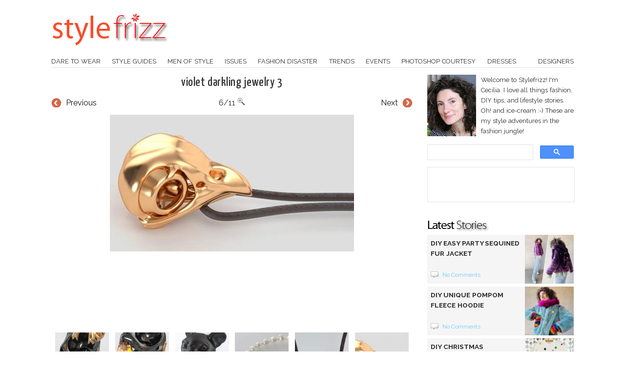

--- FILE ---
content_type: text/html; charset=UTF-8
request_url: https://stylefrizz.com/201007/dare-to-wear-violet-darklings-jewelry/violet-darkling-jewelry-3/
body_size: 16510
content:
<!DOCTYPE html>
<html lang="en-US" prefix="og: http://ogp.me/ns#">
<head>
	<meta http-equiv="Content-Type" content="text/html; charset=UTF-8" />
	<meta name="viewport" content="width=device-width, initial-scale=1" />
	<title>Violet Darkling jewelry 3 - StyleFrizz &#124; Photo Gallery</title>
	<meta name="generator" content="WordPress 6.9" /> <!-- leave this for stats -->
	<meta name="description" content="Violet Darkling jewelry 3" />
	<link href='https://fonts.googleapis.com/css?family=Raleway:400,500,700' rel='stylesheet' type='text/css' />
	<link href='https://fonts.googleapis.com/css?family=Yanone+Kaffeesatz:400' rel='stylesheet' type='text/css'>
	<link rel="stylesheet" href="https://stylefrizz.com/wp-content/themes/copyblogger/style.css?1676590823" type="text/css" media="screen" />
	<link rel="alternate" type="application/rss+xml" title="RSS" href="https://feeds2.feedburner.com/stylefrizz" />
	<link rel="pingback" href="https://stylefrizz.com/xmlrpc.php" />
	<link rel="shortcut icon" href="https://stylefrizz.com/favicon.ico" />
			        		<meta name='robots' content='index, follow, max-image-preview:large, max-snippet:-1, max-video-preview:-1' />

	<!-- This site is optimized with the Yoast SEO plugin v26.8 - https://yoast.com/product/yoast-seo-wordpress/ -->
	<link rel="canonical" href="https://stylefrizz.com/201007/dare-to-wear-violet-darklings-jewelry/" />
	<script type="application/ld+json" class="yoast-schema-graph">{"@context":"https://schema.org","@graph":[{"@type":"WebPage","@id":"https://stylefrizz.com/201007/dare-to-wear-violet-darklings-jewelry/violet-darkling-jewelry-3/","url":"https://stylefrizz.com/201007/dare-to-wear-violet-darklings-jewelry/violet-darkling-jewelry-3/","name":"Violet Darkling jewelry 3 - StyleFrizz","isPartOf":{"@id":"https://stylefrizz.com/#website"},"primaryImageOfPage":{"@id":"https://stylefrizz.com/201007/dare-to-wear-violet-darklings-jewelry/violet-darkling-jewelry-3/#primaryimage"},"image":{"@id":"https://stylefrizz.com/201007/dare-to-wear-violet-darklings-jewelry/violet-darkling-jewelry-3/#primaryimage"},"thumbnailUrl":"https://stylefrizz.com/img/violet-darkling-jewelry-3.jpg","datePublished":"2010-07-29T19:34:32+00:00","breadcrumb":{"@id":"https://stylefrizz.com/201007/dare-to-wear-violet-darklings-jewelry/violet-darkling-jewelry-3/#breadcrumb"},"inLanguage":"en-US","potentialAction":[{"@type":"ReadAction","target":["https://stylefrizz.com/201007/dare-to-wear-violet-darklings-jewelry/violet-darkling-jewelry-3/"]}]},{"@type":"ImageObject","inLanguage":"en-US","@id":"https://stylefrizz.com/201007/dare-to-wear-violet-darklings-jewelry/violet-darkling-jewelry-3/#primaryimage","url":"https://stylefrizz.com/img/violet-darkling-jewelry-3.jpg","contentUrl":"https://stylefrizz.com/img/violet-darkling-jewelry-3.jpg","width":"500","height":"280","caption":"Violet Darkling jewelry 3"},{"@type":"BreadcrumbList","@id":"https://stylefrizz.com/201007/dare-to-wear-violet-darklings-jewelry/violet-darkling-jewelry-3/#breadcrumb","itemListElement":[{"@type":"ListItem","position":1,"name":"Home","item":"https://stylefrizz.com/"},{"@type":"ListItem","position":2,"name":"Dare To Wear Violet Darkling&#8217;s Jewelry?","item":"https://stylefrizz.com/201007/dare-to-wear-violet-darklings-jewelry/"},{"@type":"ListItem","position":3,"name":"Violet Darkling jewelry 3"}]},{"@type":"WebSite","@id":"https://stylefrizz.com/#website","url":"https://stylefrizz.com/","name":"StyleFrizz","description":"Stylefrizz was born out of love, love for fashion, style, entertainment, news, people and life.","potentialAction":[{"@type":"SearchAction","target":{"@type":"EntryPoint","urlTemplate":"https://stylefrizz.com/?s={search_term_string}"},"query-input":{"@type":"PropertyValueSpecification","valueRequired":true,"valueName":"search_term_string"}}],"inLanguage":"en-US"}]}</script>
	<!-- / Yoast SEO plugin. -->


<link rel='dns-prefetch' href='//ajax.googleapis.com' />
<link rel="alternate" title="oEmbed (JSON)" type="application/json+oembed" href="https://stylefrizz.com/wp-json/oembed/1.0/embed?url=https%3A%2F%2Fstylefrizz.com%2F201007%2Fdare-to-wear-violet-darklings-jewelry%2Fviolet-darkling-jewelry-3%2F" />
<link rel="alternate" title="oEmbed (XML)" type="text/xml+oembed" href="https://stylefrizz.com/wp-json/oembed/1.0/embed?url=https%3A%2F%2Fstylefrizz.com%2F201007%2Fdare-to-wear-violet-darklings-jewelry%2Fviolet-darkling-jewelry-3%2F&#038;format=xml" />
<style id='wp-img-auto-sizes-contain-inline-css' type='text/css'>
img:is([sizes=auto i],[sizes^="auto," i]){contain-intrinsic-size:3000px 1500px}
/*# sourceURL=wp-img-auto-sizes-contain-inline-css */
</style>
<style id='wp-emoji-styles-inline-css' type='text/css'>

	img.wp-smiley, img.emoji {
		display: inline !important;
		border: none !important;
		box-shadow: none !important;
		height: 1em !important;
		width: 1em !important;
		margin: 0 0.07em !important;
		vertical-align: -0.1em !important;
		background: none !important;
		padding: 0 !important;
	}
/*# sourceURL=wp-emoji-styles-inline-css */
</style>
<style id='wp-block-library-inline-css' type='text/css'>
:root{--wp-block-synced-color:#7a00df;--wp-block-synced-color--rgb:122,0,223;--wp-bound-block-color:var(--wp-block-synced-color);--wp-editor-canvas-background:#ddd;--wp-admin-theme-color:#007cba;--wp-admin-theme-color--rgb:0,124,186;--wp-admin-theme-color-darker-10:#006ba1;--wp-admin-theme-color-darker-10--rgb:0,107,160.5;--wp-admin-theme-color-darker-20:#005a87;--wp-admin-theme-color-darker-20--rgb:0,90,135;--wp-admin-border-width-focus:2px}@media (min-resolution:192dpi){:root{--wp-admin-border-width-focus:1.5px}}.wp-element-button{cursor:pointer}:root .has-very-light-gray-background-color{background-color:#eee}:root .has-very-dark-gray-background-color{background-color:#313131}:root .has-very-light-gray-color{color:#eee}:root .has-very-dark-gray-color{color:#313131}:root .has-vivid-green-cyan-to-vivid-cyan-blue-gradient-background{background:linear-gradient(135deg,#00d084,#0693e3)}:root .has-purple-crush-gradient-background{background:linear-gradient(135deg,#34e2e4,#4721fb 50%,#ab1dfe)}:root .has-hazy-dawn-gradient-background{background:linear-gradient(135deg,#faaca8,#dad0ec)}:root .has-subdued-olive-gradient-background{background:linear-gradient(135deg,#fafae1,#67a671)}:root .has-atomic-cream-gradient-background{background:linear-gradient(135deg,#fdd79a,#004a59)}:root .has-nightshade-gradient-background{background:linear-gradient(135deg,#330968,#31cdcf)}:root .has-midnight-gradient-background{background:linear-gradient(135deg,#020381,#2874fc)}:root{--wp--preset--font-size--normal:16px;--wp--preset--font-size--huge:42px}.has-regular-font-size{font-size:1em}.has-larger-font-size{font-size:2.625em}.has-normal-font-size{font-size:var(--wp--preset--font-size--normal)}.has-huge-font-size{font-size:var(--wp--preset--font-size--huge)}.has-text-align-center{text-align:center}.has-text-align-left{text-align:left}.has-text-align-right{text-align:right}.has-fit-text{white-space:nowrap!important}#end-resizable-editor-section{display:none}.aligncenter{clear:both}.items-justified-left{justify-content:flex-start}.items-justified-center{justify-content:center}.items-justified-right{justify-content:flex-end}.items-justified-space-between{justify-content:space-between}.screen-reader-text{border:0;clip-path:inset(50%);height:1px;margin:-1px;overflow:hidden;padding:0;position:absolute;width:1px;word-wrap:normal!important}.screen-reader-text:focus{background-color:#ddd;clip-path:none;color:#444;display:block;font-size:1em;height:auto;left:5px;line-height:normal;padding:15px 23px 14px;text-decoration:none;top:5px;width:auto;z-index:100000}html :where(.has-border-color){border-style:solid}html :where([style*=border-top-color]){border-top-style:solid}html :where([style*=border-right-color]){border-right-style:solid}html :where([style*=border-bottom-color]){border-bottom-style:solid}html :where([style*=border-left-color]){border-left-style:solid}html :where([style*=border-width]){border-style:solid}html :where([style*=border-top-width]){border-top-style:solid}html :where([style*=border-right-width]){border-right-style:solid}html :where([style*=border-bottom-width]){border-bottom-style:solid}html :where([style*=border-left-width]){border-left-style:solid}html :where(img[class*=wp-image-]){height:auto;max-width:100%}:where(figure){margin:0 0 1em}html :where(.is-position-sticky){--wp-admin--admin-bar--position-offset:var(--wp-admin--admin-bar--height,0px)}@media screen and (max-width:600px){html :where(.is-position-sticky){--wp-admin--admin-bar--position-offset:0px}}

/*# sourceURL=wp-block-library-inline-css */
</style><style id='global-styles-inline-css' type='text/css'>
:root{--wp--preset--aspect-ratio--square: 1;--wp--preset--aspect-ratio--4-3: 4/3;--wp--preset--aspect-ratio--3-4: 3/4;--wp--preset--aspect-ratio--3-2: 3/2;--wp--preset--aspect-ratio--2-3: 2/3;--wp--preset--aspect-ratio--16-9: 16/9;--wp--preset--aspect-ratio--9-16: 9/16;--wp--preset--color--black: #000000;--wp--preset--color--cyan-bluish-gray: #abb8c3;--wp--preset--color--white: #ffffff;--wp--preset--color--pale-pink: #f78da7;--wp--preset--color--vivid-red: #cf2e2e;--wp--preset--color--luminous-vivid-orange: #ff6900;--wp--preset--color--luminous-vivid-amber: #fcb900;--wp--preset--color--light-green-cyan: #7bdcb5;--wp--preset--color--vivid-green-cyan: #00d084;--wp--preset--color--pale-cyan-blue: #8ed1fc;--wp--preset--color--vivid-cyan-blue: #0693e3;--wp--preset--color--vivid-purple: #9b51e0;--wp--preset--gradient--vivid-cyan-blue-to-vivid-purple: linear-gradient(135deg,rgb(6,147,227) 0%,rgb(155,81,224) 100%);--wp--preset--gradient--light-green-cyan-to-vivid-green-cyan: linear-gradient(135deg,rgb(122,220,180) 0%,rgb(0,208,130) 100%);--wp--preset--gradient--luminous-vivid-amber-to-luminous-vivid-orange: linear-gradient(135deg,rgb(252,185,0) 0%,rgb(255,105,0) 100%);--wp--preset--gradient--luminous-vivid-orange-to-vivid-red: linear-gradient(135deg,rgb(255,105,0) 0%,rgb(207,46,46) 100%);--wp--preset--gradient--very-light-gray-to-cyan-bluish-gray: linear-gradient(135deg,rgb(238,238,238) 0%,rgb(169,184,195) 100%);--wp--preset--gradient--cool-to-warm-spectrum: linear-gradient(135deg,rgb(74,234,220) 0%,rgb(151,120,209) 20%,rgb(207,42,186) 40%,rgb(238,44,130) 60%,rgb(251,105,98) 80%,rgb(254,248,76) 100%);--wp--preset--gradient--blush-light-purple: linear-gradient(135deg,rgb(255,206,236) 0%,rgb(152,150,240) 100%);--wp--preset--gradient--blush-bordeaux: linear-gradient(135deg,rgb(254,205,165) 0%,rgb(254,45,45) 50%,rgb(107,0,62) 100%);--wp--preset--gradient--luminous-dusk: linear-gradient(135deg,rgb(255,203,112) 0%,rgb(199,81,192) 50%,rgb(65,88,208) 100%);--wp--preset--gradient--pale-ocean: linear-gradient(135deg,rgb(255,245,203) 0%,rgb(182,227,212) 50%,rgb(51,167,181) 100%);--wp--preset--gradient--electric-grass: linear-gradient(135deg,rgb(202,248,128) 0%,rgb(113,206,126) 100%);--wp--preset--gradient--midnight: linear-gradient(135deg,rgb(2,3,129) 0%,rgb(40,116,252) 100%);--wp--preset--font-size--small: 13px;--wp--preset--font-size--medium: 20px;--wp--preset--font-size--large: 36px;--wp--preset--font-size--x-large: 42px;--wp--preset--spacing--20: 0.44rem;--wp--preset--spacing--30: 0.67rem;--wp--preset--spacing--40: 1rem;--wp--preset--spacing--50: 1.5rem;--wp--preset--spacing--60: 2.25rem;--wp--preset--spacing--70: 3.38rem;--wp--preset--spacing--80: 5.06rem;--wp--preset--shadow--natural: 6px 6px 9px rgba(0, 0, 0, 0.2);--wp--preset--shadow--deep: 12px 12px 50px rgba(0, 0, 0, 0.4);--wp--preset--shadow--sharp: 6px 6px 0px rgba(0, 0, 0, 0.2);--wp--preset--shadow--outlined: 6px 6px 0px -3px rgb(255, 255, 255), 6px 6px rgb(0, 0, 0);--wp--preset--shadow--crisp: 6px 6px 0px rgb(0, 0, 0);}:where(.is-layout-flex){gap: 0.5em;}:where(.is-layout-grid){gap: 0.5em;}body .is-layout-flex{display: flex;}.is-layout-flex{flex-wrap: wrap;align-items: center;}.is-layout-flex > :is(*, div){margin: 0;}body .is-layout-grid{display: grid;}.is-layout-grid > :is(*, div){margin: 0;}:where(.wp-block-columns.is-layout-flex){gap: 2em;}:where(.wp-block-columns.is-layout-grid){gap: 2em;}:where(.wp-block-post-template.is-layout-flex){gap: 1.25em;}:where(.wp-block-post-template.is-layout-grid){gap: 1.25em;}.has-black-color{color: var(--wp--preset--color--black) !important;}.has-cyan-bluish-gray-color{color: var(--wp--preset--color--cyan-bluish-gray) !important;}.has-white-color{color: var(--wp--preset--color--white) !important;}.has-pale-pink-color{color: var(--wp--preset--color--pale-pink) !important;}.has-vivid-red-color{color: var(--wp--preset--color--vivid-red) !important;}.has-luminous-vivid-orange-color{color: var(--wp--preset--color--luminous-vivid-orange) !important;}.has-luminous-vivid-amber-color{color: var(--wp--preset--color--luminous-vivid-amber) !important;}.has-light-green-cyan-color{color: var(--wp--preset--color--light-green-cyan) !important;}.has-vivid-green-cyan-color{color: var(--wp--preset--color--vivid-green-cyan) !important;}.has-pale-cyan-blue-color{color: var(--wp--preset--color--pale-cyan-blue) !important;}.has-vivid-cyan-blue-color{color: var(--wp--preset--color--vivid-cyan-blue) !important;}.has-vivid-purple-color{color: var(--wp--preset--color--vivid-purple) !important;}.has-black-background-color{background-color: var(--wp--preset--color--black) !important;}.has-cyan-bluish-gray-background-color{background-color: var(--wp--preset--color--cyan-bluish-gray) !important;}.has-white-background-color{background-color: var(--wp--preset--color--white) !important;}.has-pale-pink-background-color{background-color: var(--wp--preset--color--pale-pink) !important;}.has-vivid-red-background-color{background-color: var(--wp--preset--color--vivid-red) !important;}.has-luminous-vivid-orange-background-color{background-color: var(--wp--preset--color--luminous-vivid-orange) !important;}.has-luminous-vivid-amber-background-color{background-color: var(--wp--preset--color--luminous-vivid-amber) !important;}.has-light-green-cyan-background-color{background-color: var(--wp--preset--color--light-green-cyan) !important;}.has-vivid-green-cyan-background-color{background-color: var(--wp--preset--color--vivid-green-cyan) !important;}.has-pale-cyan-blue-background-color{background-color: var(--wp--preset--color--pale-cyan-blue) !important;}.has-vivid-cyan-blue-background-color{background-color: var(--wp--preset--color--vivid-cyan-blue) !important;}.has-vivid-purple-background-color{background-color: var(--wp--preset--color--vivid-purple) !important;}.has-black-border-color{border-color: var(--wp--preset--color--black) !important;}.has-cyan-bluish-gray-border-color{border-color: var(--wp--preset--color--cyan-bluish-gray) !important;}.has-white-border-color{border-color: var(--wp--preset--color--white) !important;}.has-pale-pink-border-color{border-color: var(--wp--preset--color--pale-pink) !important;}.has-vivid-red-border-color{border-color: var(--wp--preset--color--vivid-red) !important;}.has-luminous-vivid-orange-border-color{border-color: var(--wp--preset--color--luminous-vivid-orange) !important;}.has-luminous-vivid-amber-border-color{border-color: var(--wp--preset--color--luminous-vivid-amber) !important;}.has-light-green-cyan-border-color{border-color: var(--wp--preset--color--light-green-cyan) !important;}.has-vivid-green-cyan-border-color{border-color: var(--wp--preset--color--vivid-green-cyan) !important;}.has-pale-cyan-blue-border-color{border-color: var(--wp--preset--color--pale-cyan-blue) !important;}.has-vivid-cyan-blue-border-color{border-color: var(--wp--preset--color--vivid-cyan-blue) !important;}.has-vivid-purple-border-color{border-color: var(--wp--preset--color--vivid-purple) !important;}.has-vivid-cyan-blue-to-vivid-purple-gradient-background{background: var(--wp--preset--gradient--vivid-cyan-blue-to-vivid-purple) !important;}.has-light-green-cyan-to-vivid-green-cyan-gradient-background{background: var(--wp--preset--gradient--light-green-cyan-to-vivid-green-cyan) !important;}.has-luminous-vivid-amber-to-luminous-vivid-orange-gradient-background{background: var(--wp--preset--gradient--luminous-vivid-amber-to-luminous-vivid-orange) !important;}.has-luminous-vivid-orange-to-vivid-red-gradient-background{background: var(--wp--preset--gradient--luminous-vivid-orange-to-vivid-red) !important;}.has-very-light-gray-to-cyan-bluish-gray-gradient-background{background: var(--wp--preset--gradient--very-light-gray-to-cyan-bluish-gray) !important;}.has-cool-to-warm-spectrum-gradient-background{background: var(--wp--preset--gradient--cool-to-warm-spectrum) !important;}.has-blush-light-purple-gradient-background{background: var(--wp--preset--gradient--blush-light-purple) !important;}.has-blush-bordeaux-gradient-background{background: var(--wp--preset--gradient--blush-bordeaux) !important;}.has-luminous-dusk-gradient-background{background: var(--wp--preset--gradient--luminous-dusk) !important;}.has-pale-ocean-gradient-background{background: var(--wp--preset--gradient--pale-ocean) !important;}.has-electric-grass-gradient-background{background: var(--wp--preset--gradient--electric-grass) !important;}.has-midnight-gradient-background{background: var(--wp--preset--gradient--midnight) !important;}.has-small-font-size{font-size: var(--wp--preset--font-size--small) !important;}.has-medium-font-size{font-size: var(--wp--preset--font-size--medium) !important;}.has-large-font-size{font-size: var(--wp--preset--font-size--large) !important;}.has-x-large-font-size{font-size: var(--wp--preset--font-size--x-large) !important;}
/*# sourceURL=global-styles-inline-css */
</style>

<style id='classic-theme-styles-inline-css' type='text/css'>
/*! This file is auto-generated */
.wp-block-button__link{color:#fff;background-color:#32373c;border-radius:9999px;box-shadow:none;text-decoration:none;padding:calc(.667em + 2px) calc(1.333em + 2px);font-size:1.125em}.wp-block-file__button{background:#32373c;color:#fff;text-decoration:none}
/*# sourceURL=/wp-includes/css/classic-themes.min.css */
</style>
<style id='responsive-menu-inline-css' type='text/css'>
#rmp_menu_trigger-46722{width: 55px;height: 55px;position: fixed;top: 24px;border-radius: 5px;display: none;text-decoration: none;right: 5%;background: #ffffff;transition: transform 0.5s, background-color 1s}#rmp_menu_trigger-46722:hover, #rmp_menu_trigger-46722:focus{background: #000;text-decoration: unset}#rmp_menu_trigger-46722.is-active{background: #ffffff}#rmp_menu_trigger-46722 .rmp-trigger-box{width: 28px;color: #fff}#rmp_menu_trigger-46722 .rmp-trigger-icon-active, #rmp_menu_trigger-46722 .rmp-trigger-text-open{display: none}#rmp_menu_trigger-46722.is-active .rmp-trigger-icon-active, #rmp_menu_trigger-46722.is-active .rmp-trigger-text-open{display: inline}#rmp_menu_trigger-46722.is-active .rmp-trigger-icon-inactive, #rmp_menu_trigger-46722.is-active .rmp-trigger-text{display: none}#rmp_menu_trigger-46722 .rmp-trigger-label{color: #fff;pointer-events: none;line-height: 13px;font-family: inherit;font-size: 13px;display: inline;text-transform: inherit}#rmp_menu_trigger-46722 .rmp-trigger-label.rmp-trigger-label-top{display: block;margin-bottom: 12px}#rmp_menu_trigger-46722 .rmp-trigger-label.rmp-trigger-label-bottom{display: block;margin-top: 12px}#rmp_menu_trigger-46722 .responsive-menu-pro-inner{display: block}#rmp_menu_trigger-46722 .rmp-trigger-icon-inactive .rmp-font-icon{color: #fa4b2a}#rmp_menu_trigger-46722 .responsive-menu-pro-inner, #rmp_menu_trigger-46722 .responsive-menu-pro-inner::before, #rmp_menu_trigger-46722 .responsive-menu-pro-inner::after{width: 28px;height: 3px;background-color: #fa4b2a;border-radius: 4px;position: absolute}#rmp_menu_trigger-46722 .rmp-trigger-icon-active .rmp-font-icon{color: #fa4b2a}#rmp_menu_trigger-46722.is-active .responsive-menu-pro-inner, #rmp_menu_trigger-46722.is-active .responsive-menu-pro-inner::before, #rmp_menu_trigger-46722.is-active .responsive-menu-pro-inner::after{background-color: #fa4b2a}#rmp_menu_trigger-46722:hover .rmp-trigger-icon-inactive .rmp-font-icon{color: #fa4b2a}#rmp_menu_trigger-46722:not(.is-active):hover .responsive-menu-pro-inner, #rmp_menu_trigger-46722:not(.is-active):hover .responsive-menu-pro-inner::before, #rmp_menu_trigger-46722:not(.is-active):hover .responsive-menu-pro-inner::after{background-color: #fa4b2a}#rmp_menu_trigger-46722 .responsive-menu-pro-inner::before{top: 10px}#rmp_menu_trigger-46722 .responsive-menu-pro-inner::after{bottom: 10px}#rmp_menu_trigger-46722.is-active .responsive-menu-pro-inner::after{bottom: 0}@media screen and (max-width: 768px){#nav{display: none !important}#rmp_menu_trigger-46722{display: block}#rmp-container-46722{position: fixed;top: 0;margin: 0;transition: transform 0.5s;overflow: auto;display: block;width: 50%;background-color: #fa4b2a;background-image: url("");height: 100%;left: 0;padding-top: 0px;padding-left: 0px;padding-bottom: 0px;padding-right: 0px}#rmp-menu-wrap-46722{padding-top: 0px;padding-left: 0px;padding-bottom: 0px;padding-right: 0px;background-color: #fa4b2a}#rmp-menu-wrap-46722 .rmp-menu, #rmp-menu-wrap-46722 .rmp-submenu{width: 100%;box-sizing: border-box;margin: 0;padding: 0}#rmp-menu-wrap-46722 .rmp-submenu-depth-1 .rmp-menu-item-link{padding-left: 10%}#rmp-menu-wrap-46722 .rmp-submenu-depth-2 .rmp-menu-item-link{padding-left: 15%}#rmp-menu-wrap-46722 .rmp-submenu-depth-3 .rmp-menu-item-link{padding-left: 20%}#rmp-menu-wrap-46722 .rmp-submenu-depth-4 .rmp-menu-item-link{padding-left: 25%}#rmp-menu-wrap-46722 .rmp-submenu.rmp-submenu-open{display: block}#rmp-menu-wrap-46722 .rmp-menu-item{width: 100%;list-style: none;margin: 0}#rmp-menu-wrap-46722 .rmp-menu-item-link{height: 44px;line-height: 44px;font-size: 13px;border-bottom: 1px solid #fa4b2a;font-family: inherit;color: #FFFFFF;text-align: left;background-color: #fa4b2a;font-weight: normal;letter-spacing: 0px;display: block;box-sizing: border-box;width: 100%;text-decoration: none;position: relative;overflow: hidden;transition: background-color 1s, border-color 1s, 1s;padding: 0 5%;padding-right: 54px}#rmp-menu-wrap-46722 .rmp-menu-item-link:after, #rmp-menu-wrap-46722 .rmp-menu-item-link:before{display: none}#rmp-menu-wrap-46722 .rmp-menu-item-link:hover, #rmp-menu-wrap-46722 .rmp-menu-item-link:focus{color: #FFFFFF;border-color: #fa4b2a;background-color: #fa4b2a}#rmp-menu-wrap-46722 .rmp-menu-item-link:focus{outline: none;border-color: unset;box-shadow: unset}#rmp-menu-wrap-46722 .rmp-menu-item-link .rmp-font-icon{height: 44px;line-height: 44px;margin-right: 10px;font-size: 13px}#rmp-menu-wrap-46722 .rmp-menu-current-item .rmp-menu-item-link{color: #FFFFFF;border-color: #212121;background-color: #fa4b2a}#rmp-menu-wrap-46722 .rmp-menu-current-item .rmp-menu-item-link:hover, #rmp-menu-wrap-46722 .rmp-menu-current-item .rmp-menu-item-link:focus{color: #FFFFFF;border-color: #3f3f3f;background-color: #fa4b2a}#rmp-menu-wrap-46722 .rmp-menu-subarrow{position: absolute;top: 0;bottom: 0;text-align: center;overflow: hidden;background-size: cover;overflow: hidden;right: 0;border-left-style: solid;border-left-color: #fa4b2a;border-left-width: 1px;height: 44px;width: 44px;color: #FFFFFF;background-color: #fa4b2a}#rmp-menu-wrap-46722 .rmp-menu-subarrow svg{fill: #FFFFFF}#rmp-menu-wrap-46722 .rmp-menu-subarrow:hover{color: #FFFFFF;border-color: #fa4b2a;background-color: #fa4b2a}#rmp-menu-wrap-46722 .rmp-menu-subarrow:hover svg{fill: #FFFFFF}#rmp-menu-wrap-46722 .rmp-menu-subarrow .rmp-font-icon{margin-right: unset}#rmp-menu-wrap-46722 .rmp-menu-subarrow *{vertical-align: middle;line-height: 44px}#rmp-menu-wrap-46722 .rmp-menu-subarrow-active{display: block;background-size: cover;color: #fff;border-color: #212121;background-color: #212121}#rmp-menu-wrap-46722 .rmp-menu-subarrow-active svg{fill: #fff}#rmp-menu-wrap-46722 .rmp-menu-subarrow-active:hover{color: #fff;border-color: #fff;background-color: #3f3f3f}#rmp-menu-wrap-46722 .rmp-menu-subarrow-active:hover svg{fill: #fff}#rmp-menu-wrap-46722 .rmp-submenu{display: none}#rmp-menu-wrap-46722 .rmp-submenu .rmp-menu-item-link{height: 44px;line-height: 44px;letter-spacing: 0px;font-size: 13px;border-bottom: 1px solid #fa4b2a;font-family: inherit;font-weight: normal;color: #FFFFFF;text-align: left;background-color: #fa4b2a}#rmp-menu-wrap-46722 .rmp-submenu .rmp-menu-item-link:hover, #rmp-menu-wrap-46722 .rmp-submenu .rmp-menu-item-link:focus{color: #FFFFFF;border-color: #fa4b2a;background-color: #fa4b2a}#rmp-menu-wrap-46722 .rmp-submenu .rmp-menu-current-item .rmp-menu-item-link{color: #FFFFFF;border-color: #212121;background-color: #fa4b2a}#rmp-menu-wrap-46722 .rmp-submenu .rmp-menu-current-item .rmp-menu-item-link:hover, #rmp-menu-wrap-46722 .rmp-submenu .rmp-menu-current-item .rmp-menu-item-link:focus{color: #FFFFFF;border-color: #3f3f3f;background-color: #fa4b2a}#rmp-menu-wrap-46722 .rmp-submenu .rmp-menu-subarrow{right: 0;border-right: unset;border-left-style: solid;border-left-color: #fa4b2a;border-left-width: 1px;height: 44px;line-height: 44px;width: 44px;color: #FFFFFF;background-color: #fa4b2a}#rmp-menu-wrap-46722 .rmp-submenu .rmp-menu-subarrow:hover{color: #FFFFFF;border-color: #fa4b2a;background-color: #fa4b2a}#rmp-menu-wrap-46722 .rmp-submenu .rmp-menu-subarrow-active{color: #fff;border-color: #212121;background-color: #212121}#rmp-menu-wrap-46722 .rmp-submenu .rmp-menu-subarrow-active:hover{color: #fff;border-color: #fff;background-color: #3f3f3f}#rmp-menu-wrap-46722 .rmp-menu-item-description{margin: 0;padding: 5px 5%;opacity: 0.8;color: #FFFFFF}#rmp-search-box-46722{display: block;padding-top: 0px;padding-left: 5%;padding-bottom: 0px;padding-right: 5%}#rmp-search-box-46722 .rmp-search-form{margin: 0}#rmp-search-box-46722 .rmp-search-box{background: #fff;border: 1px solid #dadada;color: #333;width: 100%;padding: 0 5%;border-radius: 30px;height: 45px;-webkit-appearance: none}#rmp-search-box-46722 .rmp-search-box::placeholder{color: #C7C7CD}#rmp-search-box-46722 .rmp-search-box:focus{background-color: #fff;outline: 2px solid #dadada;color: #333}#rmp-menu-title-46722{background-color: #fa4b2a;color: #FFFFFF;text-align: left;font-size: 14px;padding-top: 10%;padding-left: 5%;padding-bottom: 0%;padding-right: 5%;font-weight: 400;transition: background-color 1s, border-color 1s, color 1s}#rmp-menu-title-46722:hover{background-color: #fa4b2a;color: #FFFFFF}#rmp-menu-title-46722 > .rmp-menu-title-link{color: #FFFFFF;width: 100%;background-color: unset;text-decoration: none}#rmp-menu-title-46722 > .rmp-menu-title-link:hover{color: #FFFFFF}#rmp-menu-title-46722 .rmp-font-icon{font-size: 14px}#rmp-menu-additional-content-46722{padding-top: 0px;padding-left: 5%;padding-bottom: 0px;padding-right: 5%;color: #fff;text-align: center;font-size: 16px}}.rmp-container{display: none;visibility: visible;padding: 0px 0px 0px 0px;z-index: 99998;transition: all 0.3s}.rmp-container.rmp-fade-top, .rmp-container.rmp-fade-left, .rmp-container.rmp-fade-right, .rmp-container.rmp-fade-bottom{display: none}.rmp-container.rmp-slide-left, .rmp-container.rmp-push-left{transform: translateX(-100%);-ms-transform: translateX(-100%);-webkit-transform: translateX(-100%);-moz-transform: translateX(-100%)}.rmp-container.rmp-slide-left.rmp-menu-open, .rmp-container.rmp-push-left.rmp-menu-open{transform: translateX(0);-ms-transform: translateX(0);-webkit-transform: translateX(0);-moz-transform: translateX(0)}.rmp-container.rmp-slide-right, .rmp-container.rmp-push-right{transform: translateX(100%);-ms-transform: translateX(100%);-webkit-transform: translateX(100%);-moz-transform: translateX(100%)}.rmp-container.rmp-slide-right.rmp-menu-open, .rmp-container.rmp-push-right.rmp-menu-open{transform: translateX(0);-ms-transform: translateX(0);-webkit-transform: translateX(0);-moz-transform: translateX(0)}.rmp-container.rmp-slide-top, .rmp-container.rmp-push-top{transform: translateY(-100%);-ms-transform: translateY(-100%);-webkit-transform: translateY(-100%);-moz-transform: translateY(-100%)}.rmp-container.rmp-slide-top.rmp-menu-open, .rmp-container.rmp-push-top.rmp-menu-open{transform: translateY(0);-ms-transform: translateY(0);-webkit-transform: translateY(0);-moz-transform: translateY(0)}.rmp-container.rmp-slide-bottom, .rmp-container.rmp-push-bottom{transform: translateY(100%);-ms-transform: translateY(100%);-webkit-transform: translateY(100%);-moz-transform: translateY(100%)}.rmp-container.rmp-slide-bottom.rmp-menu-open, .rmp-container.rmp-push-bottom.rmp-menu-open{transform: translateX(0);-ms-transform: translateX(0);-webkit-transform: translateX(0);-moz-transform: translateX(0)}.rmp-container::-webkit-scrollbar{width: 0px}.rmp-container ::-webkit-scrollbar-track{box-shadow: inset 0 0 5px transparent}.rmp-container ::-webkit-scrollbar-thumb{background: transparent}.rmp-container ::-webkit-scrollbar-thumb:hover{background: transparent}.rmp-container .rmp-menu-wrap .rmp-menu{transition: none;border-radius: 0;box-shadow: none;background: none;border: 0;bottom: auto;box-sizing: border-box;clip: auto;color: #666;display: block;float: none;font-family: inherit;font-size: 14px;height: auto;left: auto;line-height: 1.7;list-style-type: none;margin: 0;min-height: auto;max-height: none;opacity: 1;outline: none;overflow: visible;padding: 0;position: relative;pointer-events: auto;right: auto;text-align: left;text-decoration: none;text-indent: 0;text-transform: none;transform: none;top: auto;visibility: inherit;width: auto;word-wrap: break-word;white-space: normal}.rmp-container .rmp-menu-additional-content{display: block;word-break: break-word}.rmp-container .rmp-menu-title{display: flex;flex-direction: column}.rmp-container .rmp-menu-title .rmp-menu-title-image{max-width: 100%;margin-bottom: 15px;display: block;margin: auto;margin-bottom: 15px}button.rmp_menu_trigger{z-index: 999999;overflow: hidden;outline: none;border: 0;display: none;margin: 0;transition: transform 0.5s, background-color 0.5s;padding: 0}button.rmp_menu_trigger .responsive-menu-pro-inner::before, button.rmp_menu_trigger .responsive-menu-pro-inner::after{content: "";display: block}button.rmp_menu_trigger .responsive-menu-pro-inner::before{top: 10px}button.rmp_menu_trigger .responsive-menu-pro-inner::after{bottom: 10px}button.rmp_menu_trigger .rmp-trigger-box{width: 40px;display: inline-block;position: relative;pointer-events: none;vertical-align: super}.rmp-menu-trigger-boring .responsive-menu-pro-inner{transition-property: none}.rmp-menu-trigger-boring .responsive-menu-pro-inner::after, .rmp-menu-trigger-boring .responsive-menu-pro-inner::before{transition-property: none}.rmp-menu-trigger-boring.is-active .responsive-menu-pro-inner{transform: rotate(45deg)}.rmp-menu-trigger-boring.is-active .responsive-menu-pro-inner:before{top: 0;opacity: 0}.rmp-menu-trigger-boring.is-active .responsive-menu-pro-inner:after{bottom: 0;transform: rotate(-90deg)}
/*# sourceURL=responsive-menu-inline-css */
</style>
<link rel='stylesheet' id='dashicons-css' href='https://stylefrizz.com/wp-includes/css/dashicons.min.css?ver=6.9' type='text/css' media='all' />
<link rel='stylesheet' id='wp-polls-css' href='https://stylefrizz.com/wp-content/plugins/wp-polls/polls-css.css?ver=2.77.3' type='text/css' media='all' />
<style id='wp-polls-inline-css' type='text/css'>
.wp-polls .pollbar {
	margin: 1px;
	font-size: 6px;
	line-height: 8px;
	height: 8px;
	background-image: url('https://stylefrizz.com/wp-content/plugins/wp-polls/images/default/pollbg.gif');
	border: 1px solid #c8c8c8;
}

/*# sourceURL=wp-polls-inline-css */
</style>
<script type="text/javascript" src="https://ajax.googleapis.com/ajax/libs/jquery/1.7.2/jquery.min.js?ver=6.9" id="jquery-js"></script>
<link rel="https://api.w.org/" href="https://stylefrizz.com/wp-json/" /><link rel="alternate" title="JSON" type="application/json" href="https://stylefrizz.com/wp-json/wp/v2/media/23932" /><link rel="EditURI" type="application/rsd+xml" title="RSD" href="https://stylefrizz.com/xmlrpc.php?rsd" />
<meta name="generator" content="WordPress 6.9" />
<link rel='shortlink' href='https://stylefrizz.com/?p=23932' />
	<script type='text/javascript'>
	var googletag = googletag || {};
	googletag.cmd = googletag.cmd || [];
	(function() {
	var gads = document.createElement('script');
	gads.async = true;
	gads.type = 'text/javascript';
	var useSSL = 'https:' == document.location.protocol;
	gads.src = (useSSL ? 'https:' : 'http:') + 
	'//www.googletagservices.com/tag/js/gpt.js';
	var node = document.getElementsByTagName('script')[0];
	node.parentNode.insertBefore(gads, node);
	})();
	</script>
	<script type='text/javascript'>
	googletag.cmd.push(function() {
	googletag.defineSlot('/1074982/stylefrizz-728x90', [728, 90], 'div-gpt-ad-1393521451821-2').addService(googletag.pubads());
	googletag.defineSlot('/1074982/stylefrizz-300x250', [300, 250], 'div-gpt-ad-1393521451821-1').addService(googletag.pubads());
	googletag.defineSlot('/1074982/stylefrizz-160x600', [160, 600], 'div-gpt-ad-1393521451821-0').addService(googletag.pubads());
			googletag.defineSlot('/1074982/stylefrizz-336-280-undercomments', [336, 280], 'div-gpt-ad-1394503630126-0').addService(googletag.pubads());
	googletag.defineSlot('/1074982/stylefrizz-300x250-sidebar-bottom', [300, 250], 'div-gpt-ad-1396909474619-0').addService(googletag.pubads());
	googletag.defineSlot('/1074982/stylefrizz-728x90-footer', [728, 90], 'div-gpt-ad-1396909474619-1').addService(googletag.pubads());
	googletag.pubads().enableSingleRequest();
	googletag.enableServices();
	});
	</script>
	</head>
<body class="custom">
<div id="fb-root"></div>
<script type="text/javascript">(function(d, s, id) {
  var js, fjs = d.getElementsByTagName(s)[0];
  if (d.getElementById(id)) return;
  js = d.createElement(s); js.id = id;
  js.src = "//connect.facebook.net/en_US/all.js#xfbml=1";
  fjs.parentNode.insertBefore(js, fjs);
}(document, 'script', 'facebook-jssdk'));</script>


<div id="container">

<div id="header">
	<div id="logo">
		                <div class="cucu">
		   <a href="https://stylefrizz.com" title="StyleFrizz"><img src="https://stylefrizz.com/img/stylefrizz-logo-red240.png" alt="StyleFrizz.com" width="240" height="110" /></a>
                </div>

           <div style="float:right;">
             <div style="height: 10px;"></div>
	     	     
	     <iframe src="https://rcm.amazon.com/e/cm?t=stylifsty-20&o=1&p=48&l=ur1&category=shoes&banner=1TX802GWK0Q7QR2Y8DR2&f=ifr" width="728" height="90" scrolling="no" border="0" marginwidth="0" style="border:none;" frameborder="0"></iframe>
	     

	     
                	      
              </div>
           <div class="clear"></div>
	</div>
</div>
	<div id="nav">
                <ul>
		    <li><a href="https://stylefrizz.com/style/dare-to-wear/">Dare to wear</a></li>
<li><a href="https://stylefrizz.com/style/style-guides/">Style Guides</a></li>
<li><a href="https://stylefrizz.com/style/men-of-style/">Men Of Style</a></li>
<li><a href="https://stylefrizz.com/style/issues/">Issues</a></li>
<li><a href="https://stylefrizz.com/style/fashion-disaster/">Fashion disaster</a></li>
<li><a href="https://stylefrizz.com/style/trends/">Trends</a></li>
<li><a href="https://stylefrizz.com/style/events/">Events</a></li>
<li><a href="https://stylefrizz.com/style/photoshop-courtesy/">Photoshop courtesy</a></li>
<li><a href="https://stylefrizz.com/style/dresses/">Dresses</a></li>
<li style="float:right;padding-right: 0;"><a href="https://stylefrizz.com/style/designers/">Designers</a></li>
		</ul>
	</div>


	<div id="content_box_home">

             <div id="primarycontent" class="posts single">
			
		<!-- google_ad_section_start -->



			                                                                        
									
			
			<h1 class="h1-attach"><a href="https://stylefrizz.com/201007/dare-to-wear-violet-darklings-jewelry/" title="back to article">Violet Darkling jewelry 3</a></h1>

			<div class="gallerynav">
				<p class="left"><a class="galleryprev" href="https://stylefrizz.com/201007/dare-to-wear-violet-darklings-jewelry/violet-darkling-jewelry-2/">Previous</a></p>
				<p class="right"><a class="gallerynext" href="https://stylefrizz.com/201007/dare-to-wear-violet-darklings-jewelry/violet-darkling-jewelry-4/">Next</a></p>
				<p class="piccounter">6/11 <a href="https://stylefrizz.com/img/violet-darkling-jewelry-3.jpg"><img src="https://stylefrizz.com/img/zoom.png" alt="Click to ZOOM" height="16"></a></p>
			</div>

			<div class="entry">
				<p class="smallattachment"><a href="https://stylefrizz.com/201007/dare-to-wear-violet-darklings-jewelry/violet-darkling-jewelry-4/" title="Violet Darkling jewelry 3"><img style="display: block; margin: 4px auto !important;" src="https://stylefrizz.com/img/violet-darkling-jewelry-3.jpg" alt="Violet Darkling jewelry 3" width="500" /></a>
			        				</p>
			<div class="adatt">
<script type="text/javascript"><!--
google_ad_client = "ca-pub-2440238345375904";
// style-mid-728 
google_ad_slot = "3306332811";
google_ad_width = 728;
google_ad_height = 90;
//-->
</script>
<script type="text/javascript"
src="//pagead2.googlesyndication.com/pagead/show_ads.js">
</script>
</div>
			<p class="attachment" style="text-align:center;margin-top:15px;">

<a href="https://stylefrizz.com/201007/dare-to-wear-violet-darklings-jewelry/violet-darkling-black-skull-ring-bow/"><img width="110" height="110" src="https://stylefrizz.com/img/violet-darkling-black-skull-ring-bow-150x150.jpg" class="attachment-110x110 size-110x110" alt="Violet Darkling black skull ring bow" decoding="async" /></a>



<a href="https://stylefrizz.com/201007/dare-to-wear-violet-darklings-jewelry/violet-darkling-black-skull-ring-stone/"><img width="110" height="110" src="https://stylefrizz.com/img/violet-darkling-black-skull-ring-stone-150x150.jpg" class="attachment-110x110 size-110x110" alt="Violet Darkling black skull ring stone" decoding="async" /></a>



<a href="https://stylefrizz.com/201007/dare-to-wear-violet-darklings-jewelry/violet-darkling-jewelry/"><img width="110" height="110" src="https://stylefrizz.com/img/violet-darkling-jewelry-150x150.jpg" class="attachment-110x110 size-110x110" alt="Violet Darkling jewelry" decoding="async" /></a>



<a href="https://stylefrizz.com/201007/dare-to-wear-violet-darklings-jewelry/violet-darkling-jewelry-1/"><img width="110" height="110" src="https://stylefrizz.com/img/violet-darkling-jewelry-1-150x150.jpg" class="attachment-110x110 size-110x110" alt="Violet Darkling jewelry 1" decoding="async" loading="lazy" /></a>



<a href="https://stylefrizz.com/201007/dare-to-wear-violet-darklings-jewelry/violet-darkling-jewelry-2/"><img width="110" height="110" src="https://stylefrizz.com/img/violet-darkling-jewelry-2-150x150.jpg" class="attachment-110x110 size-110x110" alt="Violet Darkling jewelry 2" decoding="async" loading="lazy" /></a>



<a href="https://stylefrizz.com/201007/dare-to-wear-violet-darklings-jewelry/violet-darkling-jewelry-3/"><img width="110" height="110" src="https://stylefrizz.com/img/violet-darkling-jewelry-3-150x150.jpg" class="attachment-110x110 size-110x110" alt="Violet Darkling jewelry 3" decoding="async" loading="lazy" /></a>



<a href="https://stylefrizz.com/201007/dare-to-wear-violet-darklings-jewelry/violet-darkling-jewelry-4/"><img width="110" height="110" src="https://stylefrizz.com/img/violet-darkling-jewelry-4-150x150.jpg" class="attachment-110x110 size-110x110" alt="Violet Darkling jewelry 4" decoding="async" loading="lazy" /></a>



<a href="https://stylefrizz.com/201007/dare-to-wear-violet-darklings-jewelry/violet-darkling-jewelry-5/"><img width="110" height="110" src="https://stylefrizz.com/img/violet-darkling-jewelry-5-150x150.jpg" class="attachment-110x110 size-110x110" alt="Violet Darkling jewelry 5" decoding="async" loading="lazy" /></a>



<a href="https://stylefrizz.com/201007/dare-to-wear-violet-darklings-jewelry/violet-darkling-skull-necklace/"><img width="110" height="110" src="https://stylefrizz.com/img/violet-darkling-skull-necklace-150x150.jpg" class="attachment-110x110 size-110x110" alt="Violet Darkling skull necklace" decoding="async" loading="lazy" /></a>



<a href="https://stylefrizz.com/201007/dare-to-wear-violet-darklings-jewelry/violet-darkling-skull-necklace-stone/"><img width="110" height="110" src="https://stylefrizz.com/img/violet-darkling-skull-necklace-stone-150x150.jpg" class="attachment-110x110 size-110x110" alt="Violet Darkling skull necklace stone" decoding="async" loading="lazy" /></a>



<a href="https://stylefrizz.com/201007/dare-to-wear-violet-darklings-jewelry/violet-darkling-spider-earrings/"><img width="110" height="110" src="https://stylefrizz.com/img/violet-darkling-spider-earrings-150x150.jpg" class="attachment-110x110 size-110x110" alt="Violet Darkling spider earrings" decoding="async" loading="lazy" /></a>



</p>

				<p>Violet Darkling jewelry 3</p>
<!-- google_ad_section_end -->

		<div class="relatedposts r650">  
		<h3>You might also like:</h3>  
		  
			  
			<div class="relatedthumb">  
				<a rel="external" href="https://stylefrizz.com/201609/autoimmune-disorders-fashion-part-three-makeup/"><img width="150" height="150" src="https://stylefrizz.com/img/living-with-autoimmune-disorders-headband-bandanna-150x150.jpg" class="attachment-150x150 size-150x150 wp-post-image" alt="living with autoimmune disorders headband bandanna" decoding="async" loading="lazy" />								<div class="relatedtext">Autoimmune Disorders And Fashion (Part Three Makeup)</div>
				</a>  
			</div>  
			  
			  
			  
			<div class="relatedthumb">  
				<a rel="external" href="https://stylefrizz.com/201606/dare-wear-krisdesign-beaded-jewelry/"><img width="150" height="150" src="https://stylefrizz.com/img/unique-beaded-necklace-kris-design-150x150.jpg" class="attachment-150x150 size-150x150 wp-post-image" alt="unique beaded necklace Kris Design" decoding="async" loading="lazy" />								<div class="relatedtext">Dare To Wear KrisDesign Beaded Jewelry?</div>
				</a>  
			</div>  
			  
			  
			  
			<div class="relatedthumb">  
				<a rel="external" href="https://stylefrizz.com/201510/dare-to-wear-iryna-limanskas-clay-flowers-jewelry/"><img width="150" height="150" src="https://stylefrizz.com/img/flower-ring-necklace-iryna-limanska-150x150.jpg" class="attachment-150x150 size-150x150 wp-post-image" alt="flower ring necklace Iryna Limanska" decoding="async" loading="lazy" />								<div class="relatedtext">Dare To Wear Iryna Limanska&#8217;s Clay Flowers Jewelry?</div>
				</a>  
			</div>  
			  
			  
			  
			<div class="relatedthumb">  
				<a rel="external" href="https://stylefrizz.com/201509/dare-to-wear-handmade-lace-jewelry-by-epuu/"><img width="150" height="150" src="https://stylefrizz.com/img/dare-to-wear-epuu-jewelry-150x150.jpg" class="attachment-150x150 size-150x150 wp-post-image" alt="dare to wear Epuu jewelry" decoding="async" loading="lazy" />								<div class="relatedtext">Dare To Wear Handmade Lace Jewelry By Epuu?</div>
				</a>  
			</div>  
			  
			  
			  
			<div class="relatedthumb">  
				<a rel="external" href="https://stylefrizz.com/201508/diy-tassel-earrings-inspired-by-lanvin-fall-winter-2015-2016/"><img width="150" height="150" src="https://stylefrizz.com/img/diy-lanvin-inspired-tassel-earrings-150x150.jpg" class="attachment-150x150 size-150x150 wp-post-image" alt="diy Lanvin inspired tassel earrings" decoding="async" loading="lazy" />								<div class="relatedtext">DIY Tassel Earrings Inspired By Lanvin Fall Winter 2015 2016</div>
				</a>  
			</div>  
			  
			  
			  
			<div class="relatedthumb">  
				<a rel="external" href="https://stylefrizz.com/201502/dare-wear-handmade-porcelain-jewelry-goutte-de-terre/"><img width="150" height="150" src="https://stylefrizz.com/img/porcelain-necklace-sculpture-goutte-de-terre-150x150.jpg" class="attachment-150x150 size-150x150 wp-post-image" alt="porcelain necklace sculpture goutte de terre" decoding="async" loading="lazy" />								<div class="relatedtext">Dare To Wear Handmade Porcelain Jewelry From Goutte De Terre?</div>
				</a>  
			</div>  
			  
			  
			  
			<div class="relatedthumb">  
				<a rel="external" href="https://stylefrizz.com/201408/every-woman-needs-try-new-jewelry-summers/"><img width="150" height="150" src="https://stylefrizz.com/img/fashion-new-it-tattoos-150x150.jpg" class="attachment-150x150 size-150x150 wp-post-image" alt="fashion new it tattoos" decoding="async" loading="lazy" />								<div class="relatedtext">Every Woman Needs To Try The New It Jewelry Before Summer&#8217;s Out!</div>
				</a>  
			</div>  
			  
			  
			  
			<div class="relatedthumb">  
				<a rel="external" href="https://stylefrizz.com/201406/dare-wear-handmade-organic-jewelry-manaka/"><img width="150" height="150" src="https://stylefrizz.com/img/original-fabric-hair-bow-manaka-150x150.jpg" class="attachment-150x150 size-150x150 wp-post-image" alt="original fabric hair bow Manaka" decoding="async" loading="lazy" />								<div class="relatedtext">Dare To Wear Handmade Organic Jewelry By Manaka?</div>
				</a>  
			</div>  
			  
			  
		</div>  
		<div class="clear"></div>

		<div class="relatedposts r650">  
		<h3>..or the latest Style Guides:</h3>  
		  
			  
			<div class="relatedthumb">  
				<a rel="external" href="https://stylefrizz.com/202401/diy-easy-party-sequined-fur-jacket/"><img width="150" height="150" src="https://stylefrizz.com/img/how-to-diy-sequined-jacket-sequins-150x150.jpg" class="attachment-150x150 size-150x150 wp-post-image" alt="how to diy sequined jacket-sequins" decoding="async" loading="lazy" />								<div class="relatedtext">DIY Easy Party Sequined Fur Jacket</div>
				</a>  
			</div>  
			  
			  
			  
			<div class="relatedthumb">  
				<a rel="external" href="https://stylefrizz.com/202312/diy-unique-pompom-fleece-hoodie/"><img width="150" height="150" src="https://stylefrizz.com/img/big-pompom-faux-fur-jacket-diy-150x150.jpg" class="attachment-150x150 size-150x150 wp-post-image" alt="big pompom faux fur jacket diy" decoding="async" loading="lazy" />								<div class="relatedtext">DIY Unique Pompom Fleece Hoodie</div>
				</a>  
			</div>  
			  
			  
			  
			<div class="relatedthumb">  
				<a rel="external" href="https://stylefrizz.com/202312/diy-christmas-colorful-sequin-sweater/"><img width="150" height="150" src="https://stylefrizz.com/img/christmas-sequins-diy-sweater-project-150x150.jpg" class="attachment-150x150 size-150x150 wp-post-image" alt="christmas sequins diy sweater project" decoding="async" loading="lazy" />								<div class="relatedtext">DIY Christmas Colorful Sequin Sweater</div>
				</a>  
			</div>  
			  
			  
			  
			<div class="relatedthumb">  
				<a rel="external" href="https://stylefrizz.com/202312/easy-diy-christmas-sweater/"><img width="150" height="150" src="https://stylefrizz.com/img/easy-christmas-sweater-diy-150x150.jpg" class="attachment-150x150 size-150x150 wp-post-image" alt="easy christmas sweater diy" decoding="async" loading="lazy" />								<div class="relatedtext">Easy DIY Christmas Sweater</div>
				</a>  
			</div>  
			  
			  
			  
			<div class="relatedthumb">  
				<a rel="external" href="https://stylefrizz.com/202312/finding-my-own-style-voice/"><img width="150" height="150" src="https://stylefrizz.com/img/matching-your-mirror-image-150x150.jpg" class="attachment-150x150 size-150x150 wp-post-image" alt="matching your mirror image" decoding="async" loading="lazy" />								<div class="relatedtext">Finding My Own Style Voice</div>
				</a>  
			</div>  
			  
			  
			  
			<div class="relatedthumb">  
				<a rel="external" href="https://stylefrizz.com/202312/confessions-of-a-shopping-junkie/"><img width="150" height="150" src="https://stylefrizz.com/img/confessions-of-a-shopping-junkie-150x150.jpg" class="attachment-150x150 size-150x150 wp-post-image" alt="confessions of a shopping junkie" decoding="async" loading="lazy" />								<div class="relatedtext">Confessions of a Shopping Junkie</div>
				</a>  
			</div>  
			  
			  
			  
			<div class="relatedthumb">  
				<a rel="external" href="https://stylefrizz.com/201809/the-golden-rules-of-sportswear-style/"><img width="150" height="150" src="https://stylefrizz.com/img/sportswear-gym-stylish-outfit-150x150.jpg" class="attachment-150x150 size-150x150 wp-post-image" alt="sportswear gym stylish outfit" decoding="async" loading="lazy" />								<div class="relatedtext">The Golden Rules Of Sportswear Style</div>
				</a>  
			</div>  
			  
			  
			  
			<div class="relatedthumb">  
				<a rel="external" href="https://stylefrizz.com/201704/wear-spring-summer-2017-vest/"><img width="150" height="150" src="https://stylefrizz.com/img/what-to-wear-spring-summer-2017-vest-lanvin-150x150.jpg" class="attachment-150x150 size-150x150 wp-post-image" alt="what to wear spring summer 2017 vest lanvin" decoding="async" loading="lazy" />								<div class="relatedtext">What To Wear For Spring Summer 2017: The Vest</div>
				</a>  
			</div>  
			  
			  
		</div>  
		<div class="clear"></div>

				                                <p style="font-size:1.2em;">&lt;&lt; <a href="https://stylefrizz.com/201007/dare-to-wear-violet-darklings-jewelry/" rel="attachment">go back to article</a></p>



											</div>

			
						
<div style="text-align:center;padding-top:20px;">
	<!-- stylefrizz-336-280-undercomments -->
	<div id='div-gpt-ad-1394503630126-0'>
		<script type='text/javascript'>
		googletag.cmd.push(function() { googletag.display('div-gpt-ad-1394503630126-0'); });
		</script>
	</div>
			<div class="clear" style="padding-bottom:15px;"></div>
</div>

				
             </div>

				<div id="sidebar">
				<ul class="sidebar_list">
		<li class="widget">
			<a href="https://stylefrizz.com/about/"><img src="https://stylefrizz.com/img/about-cecilia2.jpg" style="float:left;margin-right:10px;" width="100" height="126" alt="Cecilia" title="Cecilia"></a>Welcome to Stylefrizz! I'm Cecilia. I love all things fashion, DIY tips, and lifestyle stories. Oh! and ice-cream :-) These are my style adventures in the fashion jungle!
		</li>

		<li class="widget" style="margin-bottom:3px;">
			<div class="social">
							<ul>
									<li>
					<script async src="https://cse.google.com/cse.js?cx=859b1fcd9d24045e4"></script>
					<div class="gcse-searchbox-only"></div>
										</li>
				</ul>
				<div style="clear:both;"></div>
			</div>
		</li>

								
		<li class="widget" style="border: 1px solid #E3E3E3;height: 70px;">
																		<div class="fb-like-box" data-href="https://www.facebook.com/stylefrizz" data-width="300" data-height="60" data-colorscheme="light" data-show-faces="false" data-header="false" data-stream="false" data-show-border="false"></div>
		</li>

		<li class="widget">
							</li>

		


                <li class="widget">
	                <img src="https://stylefrizz.com/img/latest-stories-black.gif" alt="Latest Stories" width="127" height="27" /><div class="clear"></div>
					<ul>
					  					  					  <li class="liho">
												<a class="liha" href="https://stylefrizz.com/202401/diy-easy-party-sequined-fur-jacket/">
														<div class="lspic">
								<img src="https://stylefrizz.com/img/how-to-style-sequined-jacket-casual-150x150.jpg" alt="DIY Easy Party Sequined Fur Jacket" width="100" height="100" />
							</div>
														<div class="lstext">
								DIY Easy Party Sequined Fur Jacket															</div>
						</a>
						<span class="add_comment" style="font-weight:normal;margin-left:7px;"><a href="https://stylefrizz.com/202401/diy-easy-party-sequined-fur-jacket/#respond" class="cmm" >No Comments</a></span>
											  </li>
										  <li class="liho">
												<a class="liha" href="https://stylefrizz.com/202312/diy-unique-pompom-fleece-hoodie/">
														<div class="lspic">
								<img src="https://stylefrizz.com/img/big-pompom-faux-fur-jacket-diy-150x150.jpg" alt="DIY Unique Pompom Fleece Hoodie" width="100" height="100" />
							</div>
														<div class="lstext">
								DIY Unique Pompom Fleece Hoodie															</div>
						</a>
						<span class="add_comment" style="font-weight:normal;margin-left:7px;"><a href="https://stylefrizz.com/202312/diy-unique-pompom-fleece-hoodie/#respond" class="cmm" >No Comments</a></span>
											  </li>
										  <li class="liho">
												<a class="liha" href="https://stylefrizz.com/202312/diy-christmas-colorful-sequin-sweater/">
														<div class="lspic">
								<img src="https://stylefrizz.com/img/colorful-sequins-diy-christmas-sweater-150x150.jpg" alt="DIY Christmas Colorful Sequin Sweater" width="100" height="100" />
							</div>
														<div class="lstext">
								DIY Christmas Colorful Sequin Sweater															</div>
						</a>
						<span class="add_comment" style="font-weight:normal;margin-left:7px;"><a href="https://stylefrizz.com/202312/diy-christmas-colorful-sequin-sweater/#respond" class="cmm" >No Comments</a></span>
											  </li>
										  <li class="liho">
												<a class="liha" href="https://stylefrizz.com/202312/easy-diy-christmas-sweater/">
														<div class="lspic">
								<img src="https://stylefrizz.com/img/easy-christmas-sweater-diy-150x150.jpg" alt="Easy DIY Christmas Sweater" width="100" height="100" />
							</div>
														<div class="lstext">
								Easy DIY Christmas Sweater															</div>
						</a>
						<span class="add_comment" style="font-weight:normal;margin-left:7px;"><a href="https://stylefrizz.com/202312/easy-diy-christmas-sweater/#respond" class="cmm" >No Comments</a></span>
											  </li>
										  <li class="liho">
												<a class="liha" href="https://stylefrizz.com/202312/finding-my-own-style-voice/">
														<div class="lspic">
								<img src="https://stylefrizz.com/img/mirror-self-style-identity-150x150.jpg" alt="Finding My Own Style Voice" width="100" height="100" />
							</div>
														<div class="lstext">
								Finding My Own Style Voice															</div>
						</a>
						<span class="add_comment" style="font-weight:normal;margin-left:7px;"><a href="https://stylefrizz.com/202312/finding-my-own-style-voice/#respond" class="cmm" >No Comments</a></span>
											  </li>
										</ul>
                </li>
                <li class="widget" style="line-height: 0.9em;">

<div style="float:left;">

            <div>
             <a href="https://stylefrizz.com/202312/confessions-of-a-shopping-junkie/"><img style="margin-bottom:5px;" src="https://stylefrizz.com/img/confessions-of-a-shopping-junkie-150x150.jpg" alt="Confessions of a Shopping Junkie" title="Confessions of a Shopping Junkie" width="115" height="115" /></a>
        </div>
    

            <div>
             <a href="https://stylefrizz.com/201809/the-golden-rules-of-sportswear-style/"><img style="margin-bottom:5px;" src="https://stylefrizz.com/img/stylish-running-outfit-150x150.jpg" alt="The Golden Rules Of Sportswear Style" title="The Golden Rules Of Sportswear Style" width="115" height="115" /></a>
        </div>
    

            <div>
             <a href="https://stylefrizz.com/201809/fall-wreaths-what-goes-around-comes-around/"><img style="margin-bottom:5px;" src="https://stylefrizz.com/img/simple-fall-wreath-150x150.jpg" alt="Fall Wreaths (What Goes Around Comes Around)" title="Fall Wreaths (What Goes Around Comes Around)" width="115" height="115" /></a>
        </div>
    

            <div>
             <a href="https://stylefrizz.com/201801/roger-federer-wins-ao-2018-wears-epic-react-flyknit-nike-sneakers/"><img style="margin-bottom:5px;" src="https://stylefrizz.com/img/roger-federer-nike-flyknit-sneakers-ao-2018-150x150.jpg" alt="Roger Federer Wins AO 2018, Wears Epic React Flyknit Nike Sneakers" title="Roger Federer Wins AO 2018, Wears Epic React Flyknit Nike Sneakers" width="115" height="115" /></a>
        </div>
    

            <div>
             <a href="https://stylefrizz.com/201710/fall-back-style/"><img style="margin-bottom:5px;" src="https://stylefrizz.com/img/my-favorite-color-is-october-poster-150x150.jpg" alt="Fall Back In Style!" title="Fall Back In Style!" width="115" height="115" /></a>
        </div>
    
</div>


<div style="float:right; margin-right:5px;">
	<iframe src="https://rcm.amazon.com/e/cm?t=stylifsty-20&o=1&p=29&l=ur1&category=officeschoolsupplies&banner=0TJYD8VHF6DPGHN3YB02&f=ifr" width="120" height="600" scrolling="no" border="0" marginwidth="0" style="border:none;" frameborder="0"></iframe>
	</div>
<div class="clear"></div>
                </li>




		<li class="widget" style="margin-bottom:25px">
						<p style="padding:0px 0px 6px 0px;margin:0px; font-size:13px; color:#000;">Enter your email to receive updates from <a href="https://stylefrizz.com/about/">Kpriss</a>:</p>
			<form class="single-input" action="https://feedburner.google.com/fb/a/mailverify" method="post" target="popupwindow" onsubmit="window.open('https://feedburner.google.com/fb/a/mailverify?uri=stylefrizz', 'popupwindow', 'scrollbars=yes,width=550,height=520');return true">
			<input type="text" class="s" name="email" />
			<input type="hidden" value="stylefrizz" name="uri"/>
			<input type="hidden" name="loc" value="en_US"/>
			<input type="submit"  class="submit-bg-link" value="Subscribe"  />
			</form>
								</li>

																	
				






					</ul>
</div>

			
	</div>


<div id="footer">


<!-- Start of StatCounter Code 2 -->
<script type="text/javascript">
var sc_project=4230718; 
var sc_invisible=1; 
var sc_partition=49; 
var sc_click_stat=1; 
var sc_security="71eb4b82"; 
</script>

<script type="text/javascript" src="https://www.statcounter.com/counter/counter.js"></script><noscript><div class="statcounter"><a href="https://www.statcounter.com/" target="_blank"><img class="statcounter" src="https://c.statcounter.com/4230718/0/71eb4b82/1/" alt="" /></a></div></noscript>
<!-- End of StatCounter Code -->
	
<!-- Google tag (gtag.js) -->
<script async src="https://www.googletagmanager.com/gtag/js?id=G-PK2BQKDWMQ"></script>
<script>
  window.dataLayer = window.dataLayer || [];
  function gtag(){dataLayer.push(arguments);}
  gtag('js', new Date());

  gtag('config', 'G-PK2BQKDWMQ');
</script>

<p style="text-align: center;">2023 &copy; StyleFrizz | <a href="https://stylefrizz.com/contact/">Contact the Editor</a> | <a href="https://stylefrizz.com/about/">About</a> | <a href="https://stylefrizz.com/privacy/">Privacy Policy</a>
<br /><br />

<a href="https://whos.amung.us/stats/544ygdvy/"><img src="https://whos.amung.us/swidget/544ygdvy.gif" alt="web stats" width="80" height="15" /></a>


<br />
        </p>
<div style="text-align: center; padding-top:5px; padding-bottom:5px;">


	<!-- stylefrizz-728x90-footer -->
	</div>
	<script type="speculationrules">
{"prefetch":[{"source":"document","where":{"and":[{"href_matches":"/*"},{"not":{"href_matches":["/wp-*.php","/wp-admin/*","/img/*","/wp-content/*","/wp-content/plugins/*","/wp-content/themes/copyblogger/*","/*\\?(.+)"]}},{"not":{"selector_matches":"a[rel~=\"nofollow\"]"}},{"not":{"selector_matches":".no-prefetch, .no-prefetch a"}}]},"eagerness":"conservative"}]}
</script>
			<button type="button"  aria-controls="rmp-container-46722" aria-label="Menu Trigger" id="rmp_menu_trigger-46722"  class="rmp_menu_trigger rmp-menu-trigger-boring">
								<span class="rmp-trigger-box">
									<span class="responsive-menu-pro-inner"></span>
								</span>
					</button>
						<div id="rmp-container-46722" class="rmp-container rmp-container rmp-slide-left">
							<div id="rmp-menu-title-46722" class="rmp-menu-title">
									<span class="rmp-menu-title-link">
										<span>Menu</span>					</span>
							</div>
			<div id="rmp-menu-wrap-46722" class="rmp-menu-wrap"><ul id="rmp-menu-46722" class="rmp-menu" role="menubar" aria-label="Default Menu"><li id="rmp-menu-item-45540" class=" menu-item menu-item-type-custom menu-item-object-custom menu-item-home rmp-menu-item rmp-menu-top-level-item" role="none"><a  href="http://stylefrizz.com/"  class="rmp-menu-item-link"  role="menuitem"  >Home</a></li><li id="rmp-menu-item-45519" class=" menu-item menu-item-type-taxonomy menu-item-object-category rmp-menu-item rmp-menu-top-level-item" role="none"><a  href="https://stylefrizz.com/style/dare-to-wear/"  class="rmp-menu-item-link"  role="menuitem"  >Dare to wear</a></li><li id="rmp-menu-item-45518" class=" menu-item menu-item-type-taxonomy menu-item-object-category rmp-menu-item rmp-menu-top-level-item" role="none"><a  href="https://stylefrizz.com/style/style-guides/"  class="rmp-menu-item-link"  role="menuitem"  >Style Guides</a></li><li id="rmp-menu-item-45516" class=" menu-item menu-item-type-taxonomy menu-item-object-category rmp-menu-item rmp-menu-top-level-item" role="none"><a  href="https://stylefrizz.com/style/men-of-style/"  class="rmp-menu-item-link"  role="menuitem"  >Men Of Style</a></li><li id="rmp-menu-item-45517" class=" menu-item menu-item-type-taxonomy menu-item-object-category rmp-menu-item rmp-menu-top-level-item" role="none"><a  href="https://stylefrizz.com/style/fashion-disaster/"  class="rmp-menu-item-link"  role="menuitem"  >Fashion Disaster</a></li><li id="rmp-menu-item-45513" class=" menu-item menu-item-type-taxonomy menu-item-object-category rmp-menu-item rmp-menu-top-level-item" role="none"><a  href="https://stylefrizz.com/style/trends/"  class="rmp-menu-item-link"  role="menuitem"  >Trends</a></li><li id="rmp-menu-item-45514" class=" menu-item menu-item-type-taxonomy menu-item-object-category rmp-menu-item rmp-menu-top-level-item" role="none"><a  href="https://stylefrizz.com/style/dresses/"  class="rmp-menu-item-link"  role="menuitem"  >Dresses</a></li></ul></div>			<div id="rmp-search-box-46722" class="rmp-search-box">
					<form action="https://stylefrizz.com/" class="rmp-search-form" role="search">
						<input type="search" name="s" title="Search" placeholder="Search" class="rmp-search-box">
					</form>
				</div>
						<div id="rmp-menu-additional-content-46722" class="rmp-menu-additional-content">
									</div>
						</div>
			<script type="text/javascript" id="rmp_menu_scripts-js-extra">
/* <![CDATA[ */
var rmp_menu = {"ajaxURL":"https://stylefrizz.com/wp-admin/admin-ajax.php","wp_nonce":"8a07f456b0","menu":[{"menu_theme":null,"theme_type":"default","theme_location_menu":"","submenu_submenu_arrow_width":"44","submenu_submenu_arrow_width_unit":"px","submenu_submenu_arrow_height":"44","submenu_submenu_arrow_height_unit":"px","submenu_arrow_position":"right","submenu_sub_arrow_background_colour":"#fa4b2a","submenu_sub_arrow_background_hover_colour":"#fa4b2a","submenu_sub_arrow_background_colour_active":"#212121","submenu_sub_arrow_background_hover_colour_active":"#3f3f3f","submenu_sub_arrow_border_width":"1","submenu_sub_arrow_border_width_unit":"px","submenu_sub_arrow_border_colour":"#fa4b2a","submenu_sub_arrow_border_hover_colour":"#fa4b2a","submenu_sub_arrow_border_colour_active":"#212121","submenu_sub_arrow_border_hover_colour_active":"#fff","submenu_sub_arrow_shape_colour":"#FFFFFF","submenu_sub_arrow_shape_hover_colour":"#FFFFFF","submenu_sub_arrow_shape_colour_active":"#fff","submenu_sub_arrow_shape_hover_colour_active":"#fff","use_header_bar":"off","header_bar_items_order":"{\"logo\": \"on\",\"title\":\"on\",\"search\":\"on\",\"html content\":\"on\",\"button\":\"on\"}","header_bar_title":"","header_bar_html_content":"","header_bar_logo":"","header_bar_logo_link":"","header_bar_logo_width":null,"header_bar_logo_width_unit":"%","header_bar_logo_height":null,"header_bar_logo_height_unit":"%","header_bar_height":"80","header_bar_height_unit":"px","header_bar_padding":{"top":"0px","right":"5%","bottom":"0px","left":"5%"},"header_bar_font":"","header_bar_font_size":"14","header_bar_font_size_unit":"px","header_bar_text_color":"#ffffff","header_bar_background_color":"#ffffff","header_bar_breakpoint":"800","header_bar_position_type":"fixed","header_bar_adjust_page":null,"header_bar_scroll_enable":"off","header_bar_scroll_background_color":"#36bdf6","mobile_breakpoint":"600","tablet_breakpoint":"768","transition_speed":"1","sub_menu_speed":"0.2","show_menu_on_page_load":"","menu_disable_scrolling":"off","menu_overlay":"off","menu_overlay_colour":"rgba(0,0,0,0.7)","desktop_menu_width":"","desktop_menu_width_unit":"px","desktop_menu_positioning":"fixed","desktop_menu_side":"","desktop_menu_to_hide":"","use_current_theme_location":"off","mega_menu":{"225":"off","227":"off","229":"off","228":"off","226":"off"},"desktop_submenu_open_animation":"","desktop_submenu_open_animation_speed":"0ms","desktop_submenu_open_on_click":"","desktop_menu_hide_and_show":"","menu_name":"Default Menu","menu_to_use":"menutop","different_menu_for_mobile":"off","menu_to_use_in_mobile":"main-menu","use_mobile_menu":"on","use_tablet_menu":"on","use_desktop_menu":null,"menu_display_on":"all-pages","menu_to_hide":"#nav","submenu_descriptions_on":"","custom_walker":"","menu_background_colour":"#fa4b2a","menu_depth":"2","smooth_scroll_on":"off","smooth_scroll_speed":"500","menu_font_icons":[],"menu_links_height":"44","menu_links_height_unit":"px","menu_links_line_height":"44","menu_links_line_height_unit":"px","menu_depth_0":"5","menu_depth_0_unit":"%","menu_font_size":"13","menu_font_size_unit":"px","menu_font":"","menu_font_weight":"normal","menu_text_alignment":"left","menu_text_letter_spacing":"","menu_word_wrap":"off","menu_link_colour":"#FFFFFF","menu_link_hover_colour":"#FFFFFF","menu_current_link_colour":"#FFFFFF","menu_current_link_hover_colour":"#FFFFFF","menu_item_background_colour":"#fa4b2a","menu_item_background_hover_colour":"#fa4b2a","menu_current_item_background_colour":"#fa4b2a","menu_current_item_background_hover_colour":"#fa4b2a","menu_border_width":"1","menu_border_width_unit":"px","menu_item_border_colour":"#fa4b2a","menu_item_border_colour_hover":"#fa4b2a","menu_current_item_border_colour":"#212121","menu_current_item_border_hover_colour":"#3f3f3f","submenu_links_height":"44","submenu_links_height_unit":"px","submenu_links_line_height":"44","submenu_links_line_height_unit":"px","menu_depth_side":"left","menu_depth_1":"10","menu_depth_1_unit":"%","menu_depth_2":"15","menu_depth_2_unit":"%","menu_depth_3":"20","menu_depth_3_unit":"%","menu_depth_4":"25","menu_depth_4_unit":"%","submenu_item_background_colour":"#fa4b2a","submenu_item_background_hover_colour":"#fa4b2a","submenu_current_item_background_colour":"#fa4b2a","submenu_current_item_background_hover_colour":"#fa4b2a","submenu_border_width":"1","submenu_border_width_unit":"px","submenu_item_border_colour":"#fa4b2a","submenu_item_border_colour_hover":"#fa4b2a","submenu_current_item_border_colour":"#212121","submenu_current_item_border_hover_colour":"#3f3f3f","submenu_font_size":"13","submenu_font_size_unit":"px","submenu_font":"","submenu_font_weight":"normal","submenu_text_letter_spacing":"","submenu_text_alignment":"left","submenu_link_colour":"#FFFFFF","submenu_link_hover_colour":"#FFFFFF","submenu_current_link_colour":"#FFFFFF","submenu_current_link_hover_colour":"#FFFFFF","inactive_arrow_shape":"\u25bc","active_arrow_shape":"\u25b2","inactive_arrow_font_icon":"","active_arrow_font_icon":"","inactive_arrow_image":"","active_arrow_image":"","submenu_arrow_width":"44","submenu_arrow_width_unit":"px","submenu_arrow_height":"44","submenu_arrow_height_unit":"px","arrow_position":"right","menu_sub_arrow_shape_colour":"#FFFFFF","menu_sub_arrow_shape_hover_colour":"#FFFFFF","menu_sub_arrow_shape_colour_active":"#fff","menu_sub_arrow_shape_hover_colour_active":"#fff","menu_sub_arrow_border_width":"1","menu_sub_arrow_border_width_unit":"px","menu_sub_arrow_border_colour":"#fa4b2a","menu_sub_arrow_border_hover_colour":"#fa4b2a","menu_sub_arrow_border_colour_active":"#212121","menu_sub_arrow_border_hover_colour_active":"#fff","menu_sub_arrow_background_colour":"#fa4b2a","menu_sub_arrow_background_hover_colour":"#fa4b2a","menu_sub_arrow_background_colour_active":"#212121","menu_sub_arrow_background_hover_colour_active":"#3f3f3f","fade_submenus":"off","fade_submenus_side":"left","fade_submenus_delay":"100","fade_submenus_speed":"500","use_slide_effect":"off","slide_effect_back_to_text":"Back","accordion_animation":"off","auto_expand_all_submenus":"off","auto_expand_current_submenus":"on","menu_item_click_to_trigger_submenu":"off","button_width":"55","button_width_unit":"px","button_height":"55","button_height_unit":"px","button_background_colour":"#ffffff","button_background_colour_hover":"#000","button_background_colour_active":"#ffffff","toggle_button_border_radius":"5","button_transparent_background":"off","button_left_or_right":"right","button_position_type":"fixed","button_distance_from_side":"5","button_distance_from_side_unit":"%","button_top":"24","button_top_unit":"px","button_push_with_animation":"off","button_click_animation":"boring","button_line_margin":"4","button_line_margin_unit":"px","button_line_width":"28","button_line_width_unit":"px","button_line_height":"3","button_line_height_unit":"px","button_line_colour":"#fa4b2a","button_line_colour_hover":"#fa4b2a","button_line_colour_active":"#fa4b2a","button_font_icon":"","button_font_icon_when_clicked":"","button_image":"","button_image_when_clicked":"","button_title":"","button_title_open":null,"button_title_position":"bottom","menu_container_columns":"","button_font":"","button_font_size":"13","button_font_size_unit":"px","button_title_line_height":"13","button_title_line_height_unit":"px","button_text_colour":"#fff","button_trigger_type_click":"on","button_trigger_type_hover":"off","button_click_trigger":"#responsive-menu-button","items_order":{"title":"on","menu":"on","search":"on","additional content":"on"},"menu_title":"Menu","menu_title_link":"","menu_title_link_location":"_self","menu_title_image":"","menu_title_font_icon":"","menu_title_section_padding":{"top":"10%","right":"5%","bottom":"0%","left":"5%"},"menu_title_background_colour":"#fa4b2a","menu_title_background_hover_colour":"#fa4b2a","menu_title_font_size":"14","menu_title_font_size_unit":"px","menu_title_alignment":"left","menu_title_font_weight":"400","menu_title_font_family":"","menu_title_colour":"#FFFFFF","menu_title_hover_colour":"#FFFFFF","menu_title_image_width":null,"menu_title_image_width_unit":"%","menu_title_image_height":null,"menu_title_image_height_unit":"px","menu_additional_content":"","menu_additional_section_padding":{"left":"5%","top":"0px","right":"5%","bottom":"0px"},"menu_additional_content_font_size":"16","menu_additional_content_font_size_unit":"px","menu_additional_content_alignment":"center","menu_additional_content_colour":"#fff","menu_search_box_text":"Search","menu_search_box_code":"","menu_search_section_padding":{"left":"5%","top":"0px","right":"5%","bottom":"0px"},"menu_search_box_height":"45","menu_search_box_height_unit":"px","menu_search_box_border_radius":"30","menu_search_box_text_colour":"#333","menu_search_box_background_colour":"#fff","menu_search_box_placeholder_colour":"#C7C7CD","menu_search_box_border_colour":"#dadada","menu_section_padding":{"top":"0px","right":"0px","bottom":"0px","left":"0px"},"menu_width":"50","menu_width_unit":"%","menu_maximum_width":"","menu_maximum_width_unit":"px","menu_minimum_width":"","menu_minimum_width_unit":"px","menu_auto_height":"off","menu_container_padding":{"top":"0px","right":"0px","bottom":"0px","left":"0px"},"menu_container_background_colour":"#fa4b2a","menu_background_image":"","animation_type":"slide","menu_appear_from":"left","animation_speed":"0.5","page_wrapper":"","menu_close_on_body_click":"off","menu_close_on_scroll":"off","menu_close_on_link_click":"off","enable_touch_gestures":"","breakpoint":"768","scripts_in_footer":"on","minify_scripts":"on","external_files":"off","shortcode":"off","mobile_only":"off","custom_css":"","single_menu_height":"80","single_menu_font":"","single_menu_font_size":"14","single_menu_submenu_height":"40","single_menu_submenu_font":"","single_menu_submenu_font_size":"12","single_menu_item_link_colour":"#ffffff","single_menu_item_link_colour_hover":"#ffffff","single_menu_item_background_colour":"#ffffff","single_menu_item_background_colour_hover":"#ffffff","single_menu_item_submenu_link_colour":"#ffffff","single_menu_item_submenu_link_colour_hover":"#ffffff","single_menu_item_submenu_background_colour":"#ffffff","single_menu_item_submenu_background_colour_hover":"#ffffff","button_image_alt":"","button_image_alt_when_clicked":"","active_arrow_image_alt":"","inactive_arrow_image_alt":"","menu_title_image_alt":"","header_bar_logo_alt":"","single_menu_height_unit":"px","single_menu_font_size_unit":"px","single_menu_submenu_height_unit":"px","single_menu_submenu_font_size_unit":"px","button_font_icon_type":"font-awesome","button_font_icon_when_clicked_type":"font-awesome","active_arrow_font_icon_type":"font-awesome","inactive_arrow_font_icon_type":"font-awesome","menu_adjust_for_wp_admin_bar":"off","menu_title_font_icon_type":"font-awesome","menu_depth_5":"30","menu_depth_5_unit":"%","button_trigger_type":"click","keyboard_shortcut_close_menu":"27,37","keyboard_shortcut_open_menu":"32,39","remove_fontawesome":"","remove_bootstrap":"","desktop_menu_options":"{}","admin_theme":"light","single_menu_line_height":"80","single_menu_line_height_unit":"px","single_menu_submenu_line_height":"40","single_menu_submenu_line_height_unit":"px","hide_on_mobile":"off","hide_on_desktop":"off","excluded_pages":null,"menu_title_padding":{"left":"5%","top":"0px","right":"5%","bottom":"0px"},"menu_id":46722,"active_toggle_contents":"\u25b2","inactive_toggle_contents":"\u25bc"}]};
//# sourceURL=rmp_menu_scripts-js-extra
/* ]]> */
</script>
<script type="text/javascript" src="https://stylefrizz.com/wp-content/plugins/responsive-menu/v4.0.0/assets/js/rmp-menu.min.js?ver=4.6.0" id="rmp_menu_scripts-js"></script>
<script type="text/javascript" id="wp-polls-js-extra">
/* <![CDATA[ */
var pollsL10n = {"ajax_url":"https://stylefrizz.com/wp-admin/admin-ajax.php","text_wait":"Your last request is still being processed. Please wait a while ...","text_valid":"Please choose a valid poll answer.","text_multiple":"Maximum number of choices allowed: ","show_loading":"1","show_fading":"1"};
//# sourceURL=wp-polls-js-extra
/* ]]> */
</script>
<script type="text/javascript" src="https://stylefrizz.com/wp-content/plugins/wp-polls/polls-js.js?ver=2.77.3" id="wp-polls-js"></script>
<script id="wp-emoji-settings" type="application/json">
{"baseUrl":"https://s.w.org/images/core/emoji/17.0.2/72x72/","ext":".png","svgUrl":"https://s.w.org/images/core/emoji/17.0.2/svg/","svgExt":".svg","source":{"concatemoji":"https://stylefrizz.com/wp-includes/js/wp-emoji-release.min.js?ver=6.9"}}
</script>
<script type="module">
/* <![CDATA[ */
/*! This file is auto-generated */
const a=JSON.parse(document.getElementById("wp-emoji-settings").textContent),o=(window._wpemojiSettings=a,"wpEmojiSettingsSupports"),s=["flag","emoji"];function i(e){try{var t={supportTests:e,timestamp:(new Date).valueOf()};sessionStorage.setItem(o,JSON.stringify(t))}catch(e){}}function c(e,t,n){e.clearRect(0,0,e.canvas.width,e.canvas.height),e.fillText(t,0,0);t=new Uint32Array(e.getImageData(0,0,e.canvas.width,e.canvas.height).data);e.clearRect(0,0,e.canvas.width,e.canvas.height),e.fillText(n,0,0);const a=new Uint32Array(e.getImageData(0,0,e.canvas.width,e.canvas.height).data);return t.every((e,t)=>e===a[t])}function p(e,t){e.clearRect(0,0,e.canvas.width,e.canvas.height),e.fillText(t,0,0);var n=e.getImageData(16,16,1,1);for(let e=0;e<n.data.length;e++)if(0!==n.data[e])return!1;return!0}function u(e,t,n,a){switch(t){case"flag":return n(e,"\ud83c\udff3\ufe0f\u200d\u26a7\ufe0f","\ud83c\udff3\ufe0f\u200b\u26a7\ufe0f")?!1:!n(e,"\ud83c\udde8\ud83c\uddf6","\ud83c\udde8\u200b\ud83c\uddf6")&&!n(e,"\ud83c\udff4\udb40\udc67\udb40\udc62\udb40\udc65\udb40\udc6e\udb40\udc67\udb40\udc7f","\ud83c\udff4\u200b\udb40\udc67\u200b\udb40\udc62\u200b\udb40\udc65\u200b\udb40\udc6e\u200b\udb40\udc67\u200b\udb40\udc7f");case"emoji":return!a(e,"\ud83e\u1fac8")}return!1}function f(e,t,n,a){let r;const o=(r="undefined"!=typeof WorkerGlobalScope&&self instanceof WorkerGlobalScope?new OffscreenCanvas(300,150):document.createElement("canvas")).getContext("2d",{willReadFrequently:!0}),s=(o.textBaseline="top",o.font="600 32px Arial",{});return e.forEach(e=>{s[e]=t(o,e,n,a)}),s}function r(e){var t=document.createElement("script");t.src=e,t.defer=!0,document.head.appendChild(t)}a.supports={everything:!0,everythingExceptFlag:!0},new Promise(t=>{let n=function(){try{var e=JSON.parse(sessionStorage.getItem(o));if("object"==typeof e&&"number"==typeof e.timestamp&&(new Date).valueOf()<e.timestamp+604800&&"object"==typeof e.supportTests)return e.supportTests}catch(e){}return null}();if(!n){if("undefined"!=typeof Worker&&"undefined"!=typeof OffscreenCanvas&&"undefined"!=typeof URL&&URL.createObjectURL&&"undefined"!=typeof Blob)try{var e="postMessage("+f.toString()+"("+[JSON.stringify(s),u.toString(),c.toString(),p.toString()].join(",")+"));",a=new Blob([e],{type:"text/javascript"});const r=new Worker(URL.createObjectURL(a),{name:"wpTestEmojiSupports"});return void(r.onmessage=e=>{i(n=e.data),r.terminate(),t(n)})}catch(e){}i(n=f(s,u,c,p))}t(n)}).then(e=>{for(const n in e)a.supports[n]=e[n],a.supports.everything=a.supports.everything&&a.supports[n],"flag"!==n&&(a.supports.everythingExceptFlag=a.supports.everythingExceptFlag&&a.supports[n]);var t;a.supports.everythingExceptFlag=a.supports.everythingExceptFlag&&!a.supports.flag,a.supports.everything||((t=a.source||{}).concatemoji?r(t.concatemoji):t.wpemoji&&t.twemoji&&(r(t.twemoji),r(t.wpemoji)))});
//# sourceURL=https://stylefrizz.com/wp-includes/js/wp-emoji-loader.min.js
/* ]]> */
</script>
</div>



</div>







<script type="text/javascript">
  (function (d, buildThese) {
	var homeScript, newScript, n = buildThese.length, i;
	for (i = 0; i < n; i = i + 1) {
	  newScript = d.createElement('SCRIPT');
	  newScript.type = 'text/javascript';
	  newScript.async = true;
	  newScript.src = buildThese[i];
	  homeScript = d.getElementsByTagName('SCRIPT')[0];
	  homeScript.parentNode.insertBefore(newScript, homeScript);
	}
  }(document, [
	'//assets.pinterest.com/js/pinit.js'
	/* load more third-party JavaScript here */
  ])
  );
</script>

</body>
</html>

--- FILE ---
content_type: text/html; charset=utf-8
request_url: https://www.google.com/recaptcha/api2/aframe
body_size: 115
content:
<!DOCTYPE HTML><html><head><meta http-equiv="content-type" content="text/html; charset=UTF-8"></head><body><script nonce="q8V3PnBkBTCrsIwy3UCd9w">/** Anti-fraud and anti-abuse applications only. See google.com/recaptcha */ try{var clients={'sodar':'https://pagead2.googlesyndication.com/pagead/sodar?'};window.addEventListener("message",function(a){try{if(a.source===window.parent){var b=JSON.parse(a.data);var c=clients[b['id']];if(c){var d=document.createElement('img');d.src=c+b['params']+'&rc='+(localStorage.getItem("rc::a")?sessionStorage.getItem("rc::b"):"");window.document.body.appendChild(d);sessionStorage.setItem("rc::e",parseInt(sessionStorage.getItem("rc::e")||0)+1);localStorage.setItem("rc::h",'1769902188056');}}}catch(b){}});window.parent.postMessage("_grecaptcha_ready", "*");}catch(b){}</script></body></html>